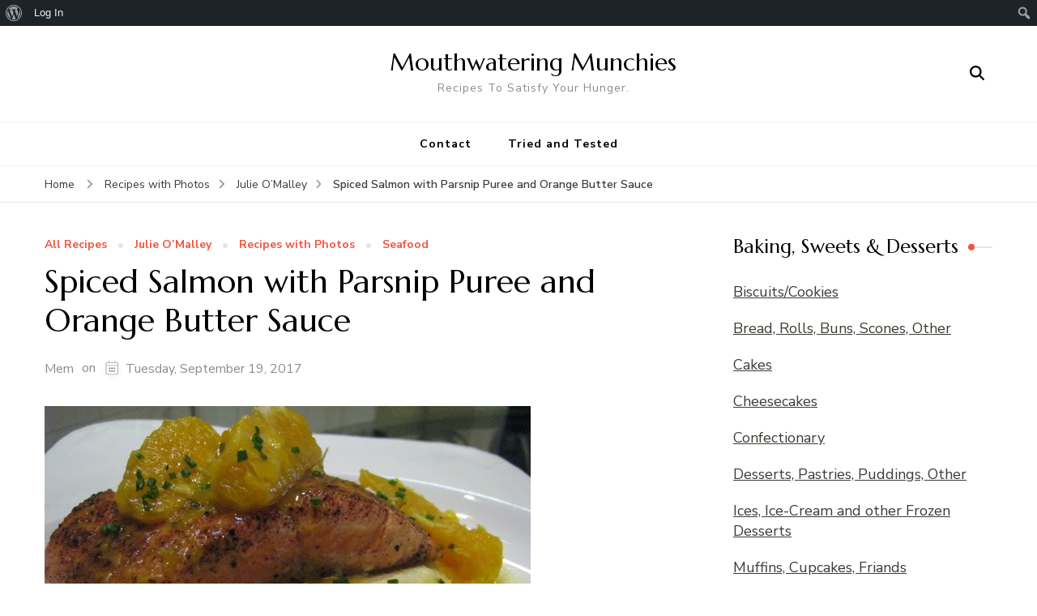

--- FILE ---
content_type: text/html; charset=UTF-8
request_url: https://www.mouthwateringmunchies.com/spiced-salmon-parsnip-puree-orange-butter-sauce/
body_size: 15258
content:
    <!DOCTYPE html>
    <html lang="en">
    <head itemscope itemtype="http://schema.org/WebSite">
	    <meta charset="UTF-8">
    <meta name="viewport" content="width=device-width, initial-scale=1">
    <link rel="profile" href="http://gmpg.org/xfn/11">
    <meta name='robots' content='index, follow, max-image-preview:large, max-snippet:-1, max-video-preview:-1' />

	<!-- This site is optimized with the Yoast SEO plugin v26.8 - https://yoast.com/product/yoast-seo-wordpress/ -->
	<title>Spiced Salmon with Parsnip Puree and Orange Butter Sauce | Mouthwatering Munchies</title>
	<meta name="description" content="Spiced Salmon with Parsnip Puree and Orange Butter Sauce" class="yoast-seo-meta-tag" />
	<link rel="canonical" href="https://www.mouthwateringmunchies.com/spiced-salmon-parsnip-puree-orange-butter-sauce/" class="yoast-seo-meta-tag" />
	<meta property="og:locale" content="en_US" class="yoast-seo-meta-tag" />
	<meta property="og:type" content="article" class="yoast-seo-meta-tag" />
	<meta property="og:title" content="Spiced Salmon with Parsnip Puree and Orange Butter Sauce | Mouthwatering Munchies" class="yoast-seo-meta-tag" />
	<meta property="og:description" content="Spiced Salmon with Parsnip Puree and Orange Butter Sauce" class="yoast-seo-meta-tag" />
	<meta property="og:url" content="https://www.mouthwateringmunchies.com/spiced-salmon-parsnip-puree-orange-butter-sauce/" class="yoast-seo-meta-tag" />
	<meta property="og:site_name" content="Mouthwatering Munchies" class="yoast-seo-meta-tag" />
	<meta property="article:published_time" content="2017-09-19T03:26:48+00:00" class="yoast-seo-meta-tag" />
	<meta property="og:image" content="http://www.mouthwateringmunchies.com/wp-content/uploads/2017/09/spicedsalmonwithparsnippureeandorangebuttersauce.jpg" class="yoast-seo-meta-tag" />
	<meta name="author" content="Mem" class="yoast-seo-meta-tag" />
	<meta name="twitter:card" content="summary_large_image" class="yoast-seo-meta-tag" />
	<meta name="twitter:label1" content="Written by" class="yoast-seo-meta-tag" />
	<meta name="twitter:data1" content="Mem" class="yoast-seo-meta-tag" />
	<meta name="twitter:label2" content="Est. reading time" class="yoast-seo-meta-tag" />
	<meta name="twitter:data2" content="1 minute" class="yoast-seo-meta-tag" />
	<script type="application/ld+json" class="yoast-schema-graph">{"@context":"https://schema.org","@graph":[{"@type":"Article","@id":"https://www.mouthwateringmunchies.com/spiced-salmon-parsnip-puree-orange-butter-sauce/#article","isPartOf":{"@id":"https://www.mouthwateringmunchies.com/spiced-salmon-parsnip-puree-orange-butter-sauce/"},"author":{"name":"Mem","@id":"https://www.mouthwateringmunchies.com/#/schema/person/ca4c88e5f5dc7d9dbfdb7ab7610bd61f"},"headline":"Spiced Salmon with Parsnip Puree and Orange Butter Sauce","datePublished":"2017-09-19T03:26:48+00:00","mainEntityOfPage":{"@id":"https://www.mouthwateringmunchies.com/spiced-salmon-parsnip-puree-orange-butter-sauce/"},"wordCount":287,"commentCount":0,"image":{"@id":"https://www.mouthwateringmunchies.com/spiced-salmon-parsnip-puree-orange-butter-sauce/#primaryimage"},"thumbnailUrl":"http://www.mouthwateringmunchies.com/wp-content/uploads/2017/09/spicedsalmonwithparsnippureeandorangebuttersauce.jpg","articleSection":["All Recipes","Julie O’Malley","Recipes with Photos","Seafood"],"inLanguage":"en","potentialAction":[{"@type":"CommentAction","name":"Comment","target":["https://www.mouthwateringmunchies.com/spiced-salmon-parsnip-puree-orange-butter-sauce/#respond"]}]},{"@type":"WebPage","@id":"https://www.mouthwateringmunchies.com/spiced-salmon-parsnip-puree-orange-butter-sauce/","url":"https://www.mouthwateringmunchies.com/spiced-salmon-parsnip-puree-orange-butter-sauce/","name":"Spiced Salmon with Parsnip Puree and Orange Butter Sauce | Mouthwatering Munchies","isPartOf":{"@id":"https://www.mouthwateringmunchies.com/#website"},"primaryImageOfPage":{"@id":"https://www.mouthwateringmunchies.com/spiced-salmon-parsnip-puree-orange-butter-sauce/#primaryimage"},"image":{"@id":"https://www.mouthwateringmunchies.com/spiced-salmon-parsnip-puree-orange-butter-sauce/#primaryimage"},"thumbnailUrl":"http://www.mouthwateringmunchies.com/wp-content/uploads/2017/09/spicedsalmonwithparsnippureeandorangebuttersauce.jpg","datePublished":"2017-09-19T03:26:48+00:00","author":{"@id":"https://www.mouthwateringmunchies.com/#/schema/person/ca4c88e5f5dc7d9dbfdb7ab7610bd61f"},"description":"Spiced Salmon with Parsnip Puree and Orange Butter Sauce","breadcrumb":{"@id":"https://www.mouthwateringmunchies.com/spiced-salmon-parsnip-puree-orange-butter-sauce/#breadcrumb"},"inLanguage":"en","potentialAction":[{"@type":"ReadAction","target":["https://www.mouthwateringmunchies.com/spiced-salmon-parsnip-puree-orange-butter-sauce/"]}]},{"@type":"ImageObject","inLanguage":"en","@id":"https://www.mouthwateringmunchies.com/spiced-salmon-parsnip-puree-orange-butter-sauce/#primaryimage","url":"https://www.mouthwateringmunchies.com/wp-content/uploads/2017/09/spicedsalmonwithparsnippureeandorangebuttersauce.jpg","contentUrl":"https://www.mouthwateringmunchies.com/wp-content/uploads/2017/09/spicedsalmonwithparsnippureeandorangebuttersauce.jpg","width":600,"height":450},{"@type":"BreadcrumbList","@id":"https://www.mouthwateringmunchies.com/spiced-salmon-parsnip-puree-orange-butter-sauce/#breadcrumb","itemListElement":[{"@type":"ListItem","position":1,"name":"Home","item":"https://www.mouthwateringmunchies.com/"},{"@type":"ListItem","position":2,"name":"Spiced Salmon with Parsnip Puree and Orange Butter Sauce"}]},{"@type":"WebSite","@id":"https://www.mouthwateringmunchies.com/#website","url":"https://www.mouthwateringmunchies.com/","name":"Mouthwatering Munchies","description":"Recipes To Satisfy Your Hunger.","potentialAction":[{"@type":"SearchAction","target":{"@type":"EntryPoint","urlTemplate":"https://www.mouthwateringmunchies.com/?s={search_term_string}"},"query-input":{"@type":"PropertyValueSpecification","valueRequired":true,"valueName":"search_term_string"}}],"inLanguage":"en"},{"@type":"Person","@id":"https://www.mouthwateringmunchies.com/#/schema/person/ca4c88e5f5dc7d9dbfdb7ab7610bd61f","name":"Mem","image":{"@type":"ImageObject","inLanguage":"en","@id":"https://www.mouthwateringmunchies.com/#/schema/person/image/","url":"//www.gravatar.com/avatar/3b8abb874ffb595c27d09c323bc8eaa5?s=96&#038;r=pg&#038;d=mm","contentUrl":"//www.gravatar.com/avatar/3b8abb874ffb595c27d09c323bc8eaa5?s=96&#038;r=pg&#038;d=mm","caption":"Mem"},"sameAs":["http://www.mouthwateringmunchies.com"],"url":"https://www.mouthwateringmunchies.com/author/mem/"}]}</script>
	<!-- / Yoast SEO plugin. -->


<link rel='dns-prefetch' href='//fonts.googleapis.com' />
<script type="text/javascript" id="wpp-js" src="https://www.mouthwateringmunchies.com/wp-content/plugins/wordpress-popular-posts/assets/js/wpp.min.js?ver=7.3.6" data-sampling="0" data-sampling-rate="100" data-api-url="https://www.mouthwateringmunchies.com/wp-json/wordpress-popular-posts" data-post-id="7416" data-token="36c8e5a105" data-lang="0" data-debug="0"></script>
		<style>
			.lazyload,
			.lazyloading {
				max-width: 100%;
			}
		</style>
		<style id='wp-img-auto-sizes-contain-inline-css' type='text/css'>
img:is([sizes=auto i],[sizes^="auto," i]){contain-intrinsic-size:3000px 1500px}
/*# sourceURL=wp-img-auto-sizes-contain-inline-css */
</style>
<link rel='stylesheet' id='dashicons-css' href='https://www.mouthwateringmunchies.com/wp-includes/css/dashicons.min.css' type='text/css' media='all' />
<link rel='stylesheet' id='admin-bar-css' href='https://www.mouthwateringmunchies.com/wp-includes/css/admin-bar.min.css' type='text/css' media='all' />
<style id='admin-bar-inline-css' type='text/css'>

		@media screen { html { margin-top: 32px !important; } }
		@media screen and ( max-width: 782px ) { html { margin-top: 46px !important; } }
	
@media print { #wpadminbar { display:none; } }
/*# sourceURL=admin-bar-inline-css */
</style>
<style id='wp-block-library-inline-css' type='text/css'>
:root{--wp-block-synced-color:#7a00df;--wp-block-synced-color--rgb:122,0,223;--wp-bound-block-color:var(--wp-block-synced-color);--wp-editor-canvas-background:#ddd;--wp-admin-theme-color:#007cba;--wp-admin-theme-color--rgb:0,124,186;--wp-admin-theme-color-darker-10:#006ba1;--wp-admin-theme-color-darker-10--rgb:0,107,160.5;--wp-admin-theme-color-darker-20:#005a87;--wp-admin-theme-color-darker-20--rgb:0,90,135;--wp-admin-border-width-focus:2px}@media (min-resolution:192dpi){:root{--wp-admin-border-width-focus:1.5px}}.wp-element-button{cursor:pointer}:root .has-very-light-gray-background-color{background-color:#eee}:root .has-very-dark-gray-background-color{background-color:#313131}:root .has-very-light-gray-color{color:#eee}:root .has-very-dark-gray-color{color:#313131}:root .has-vivid-green-cyan-to-vivid-cyan-blue-gradient-background{background:linear-gradient(135deg,#00d084,#0693e3)}:root .has-purple-crush-gradient-background{background:linear-gradient(135deg,#34e2e4,#4721fb 50%,#ab1dfe)}:root .has-hazy-dawn-gradient-background{background:linear-gradient(135deg,#faaca8,#dad0ec)}:root .has-subdued-olive-gradient-background{background:linear-gradient(135deg,#fafae1,#67a671)}:root .has-atomic-cream-gradient-background{background:linear-gradient(135deg,#fdd79a,#004a59)}:root .has-nightshade-gradient-background{background:linear-gradient(135deg,#330968,#31cdcf)}:root .has-midnight-gradient-background{background:linear-gradient(135deg,#020381,#2874fc)}:root{--wp--preset--font-size--normal:16px;--wp--preset--font-size--huge:42px}.has-regular-font-size{font-size:1em}.has-larger-font-size{font-size:2.625em}.has-normal-font-size{font-size:var(--wp--preset--font-size--normal)}.has-huge-font-size{font-size:var(--wp--preset--font-size--huge)}.has-text-align-center{text-align:center}.has-text-align-left{text-align:left}.has-text-align-right{text-align:right}.has-fit-text{white-space:nowrap!important}#end-resizable-editor-section{display:none}.aligncenter{clear:both}.items-justified-left{justify-content:flex-start}.items-justified-center{justify-content:center}.items-justified-right{justify-content:flex-end}.items-justified-space-between{justify-content:space-between}.screen-reader-text{border:0;clip-path:inset(50%);height:1px;margin:-1px;overflow:hidden;padding:0;position:absolute;width:1px;word-wrap:normal!important}.screen-reader-text:focus{background-color:#ddd;clip-path:none;color:#444;display:block;font-size:1em;height:auto;left:5px;line-height:normal;padding:15px 23px 14px;text-decoration:none;top:5px;width:auto;z-index:100000}html :where(.has-border-color){border-style:solid}html :where([style*=border-top-color]){border-top-style:solid}html :where([style*=border-right-color]){border-right-style:solid}html :where([style*=border-bottom-color]){border-bottom-style:solid}html :where([style*=border-left-color]){border-left-style:solid}html :where([style*=border-width]){border-style:solid}html :where([style*=border-top-width]){border-top-style:solid}html :where([style*=border-right-width]){border-right-style:solid}html :where([style*=border-bottom-width]){border-bottom-style:solid}html :where([style*=border-left-width]){border-left-style:solid}html :where(img[class*=wp-image-]){height:auto;max-width:100%}:where(figure){margin:0 0 1em}html :where(.is-position-sticky){--wp-admin--admin-bar--position-offset:var(--wp-admin--admin-bar--height,0px)}@media screen and (max-width:600px){html :where(.is-position-sticky){--wp-admin--admin-bar--position-offset:0px}}

/*# sourceURL=wp-block-library-inline-css */
</style><style id='global-styles-inline-css' type='text/css'>
:root{--wp--preset--aspect-ratio--square: 1;--wp--preset--aspect-ratio--4-3: 4/3;--wp--preset--aspect-ratio--3-4: 3/4;--wp--preset--aspect-ratio--3-2: 3/2;--wp--preset--aspect-ratio--2-3: 2/3;--wp--preset--aspect-ratio--16-9: 16/9;--wp--preset--aspect-ratio--9-16: 9/16;--wp--preset--color--black: #000000;--wp--preset--color--cyan-bluish-gray: #abb8c3;--wp--preset--color--white: #ffffff;--wp--preset--color--pale-pink: #f78da7;--wp--preset--color--vivid-red: #cf2e2e;--wp--preset--color--luminous-vivid-orange: #ff6900;--wp--preset--color--luminous-vivid-amber: #fcb900;--wp--preset--color--light-green-cyan: #7bdcb5;--wp--preset--color--vivid-green-cyan: #00d084;--wp--preset--color--pale-cyan-blue: #8ed1fc;--wp--preset--color--vivid-cyan-blue: #0693e3;--wp--preset--color--vivid-purple: #9b51e0;--wp--preset--gradient--vivid-cyan-blue-to-vivid-purple: linear-gradient(135deg,rgb(6,147,227) 0%,rgb(155,81,224) 100%);--wp--preset--gradient--light-green-cyan-to-vivid-green-cyan: linear-gradient(135deg,rgb(122,220,180) 0%,rgb(0,208,130) 100%);--wp--preset--gradient--luminous-vivid-amber-to-luminous-vivid-orange: linear-gradient(135deg,rgb(252,185,0) 0%,rgb(255,105,0) 100%);--wp--preset--gradient--luminous-vivid-orange-to-vivid-red: linear-gradient(135deg,rgb(255,105,0) 0%,rgb(207,46,46) 100%);--wp--preset--gradient--very-light-gray-to-cyan-bluish-gray: linear-gradient(135deg,rgb(238,238,238) 0%,rgb(169,184,195) 100%);--wp--preset--gradient--cool-to-warm-spectrum: linear-gradient(135deg,rgb(74,234,220) 0%,rgb(151,120,209) 20%,rgb(207,42,186) 40%,rgb(238,44,130) 60%,rgb(251,105,98) 80%,rgb(254,248,76) 100%);--wp--preset--gradient--blush-light-purple: linear-gradient(135deg,rgb(255,206,236) 0%,rgb(152,150,240) 100%);--wp--preset--gradient--blush-bordeaux: linear-gradient(135deg,rgb(254,205,165) 0%,rgb(254,45,45) 50%,rgb(107,0,62) 100%);--wp--preset--gradient--luminous-dusk: linear-gradient(135deg,rgb(255,203,112) 0%,rgb(199,81,192) 50%,rgb(65,88,208) 100%);--wp--preset--gradient--pale-ocean: linear-gradient(135deg,rgb(255,245,203) 0%,rgb(182,227,212) 50%,rgb(51,167,181) 100%);--wp--preset--gradient--electric-grass: linear-gradient(135deg,rgb(202,248,128) 0%,rgb(113,206,126) 100%);--wp--preset--gradient--midnight: linear-gradient(135deg,rgb(2,3,129) 0%,rgb(40,116,252) 100%);--wp--preset--font-size--small: 13px;--wp--preset--font-size--medium: 20px;--wp--preset--font-size--large: 36px;--wp--preset--font-size--x-large: 42px;--wp--preset--spacing--20: 0.44rem;--wp--preset--spacing--30: 0.67rem;--wp--preset--spacing--40: 1rem;--wp--preset--spacing--50: 1.5rem;--wp--preset--spacing--60: 2.25rem;--wp--preset--spacing--70: 3.38rem;--wp--preset--spacing--80: 5.06rem;--wp--preset--shadow--natural: 6px 6px 9px rgba(0, 0, 0, 0.2);--wp--preset--shadow--deep: 12px 12px 50px rgba(0, 0, 0, 0.4);--wp--preset--shadow--sharp: 6px 6px 0px rgba(0, 0, 0, 0.2);--wp--preset--shadow--outlined: 6px 6px 0px -3px rgb(255, 255, 255), 6px 6px rgb(0, 0, 0);--wp--preset--shadow--crisp: 6px 6px 0px rgb(0, 0, 0);}:where(.is-layout-flex){gap: 0.5em;}:where(.is-layout-grid){gap: 0.5em;}body .is-layout-flex{display: flex;}.is-layout-flex{flex-wrap: wrap;align-items: center;}.is-layout-flex > :is(*, div){margin: 0;}body .is-layout-grid{display: grid;}.is-layout-grid > :is(*, div){margin: 0;}:where(.wp-block-columns.is-layout-flex){gap: 2em;}:where(.wp-block-columns.is-layout-grid){gap: 2em;}:where(.wp-block-post-template.is-layout-flex){gap: 1.25em;}:where(.wp-block-post-template.is-layout-grid){gap: 1.25em;}.has-black-color{color: var(--wp--preset--color--black) !important;}.has-cyan-bluish-gray-color{color: var(--wp--preset--color--cyan-bluish-gray) !important;}.has-white-color{color: var(--wp--preset--color--white) !important;}.has-pale-pink-color{color: var(--wp--preset--color--pale-pink) !important;}.has-vivid-red-color{color: var(--wp--preset--color--vivid-red) !important;}.has-luminous-vivid-orange-color{color: var(--wp--preset--color--luminous-vivid-orange) !important;}.has-luminous-vivid-amber-color{color: var(--wp--preset--color--luminous-vivid-amber) !important;}.has-light-green-cyan-color{color: var(--wp--preset--color--light-green-cyan) !important;}.has-vivid-green-cyan-color{color: var(--wp--preset--color--vivid-green-cyan) !important;}.has-pale-cyan-blue-color{color: var(--wp--preset--color--pale-cyan-blue) !important;}.has-vivid-cyan-blue-color{color: var(--wp--preset--color--vivid-cyan-blue) !important;}.has-vivid-purple-color{color: var(--wp--preset--color--vivid-purple) !important;}.has-black-background-color{background-color: var(--wp--preset--color--black) !important;}.has-cyan-bluish-gray-background-color{background-color: var(--wp--preset--color--cyan-bluish-gray) !important;}.has-white-background-color{background-color: var(--wp--preset--color--white) !important;}.has-pale-pink-background-color{background-color: var(--wp--preset--color--pale-pink) !important;}.has-vivid-red-background-color{background-color: var(--wp--preset--color--vivid-red) !important;}.has-luminous-vivid-orange-background-color{background-color: var(--wp--preset--color--luminous-vivid-orange) !important;}.has-luminous-vivid-amber-background-color{background-color: var(--wp--preset--color--luminous-vivid-amber) !important;}.has-light-green-cyan-background-color{background-color: var(--wp--preset--color--light-green-cyan) !important;}.has-vivid-green-cyan-background-color{background-color: var(--wp--preset--color--vivid-green-cyan) !important;}.has-pale-cyan-blue-background-color{background-color: var(--wp--preset--color--pale-cyan-blue) !important;}.has-vivid-cyan-blue-background-color{background-color: var(--wp--preset--color--vivid-cyan-blue) !important;}.has-vivid-purple-background-color{background-color: var(--wp--preset--color--vivid-purple) !important;}.has-black-border-color{border-color: var(--wp--preset--color--black) !important;}.has-cyan-bluish-gray-border-color{border-color: var(--wp--preset--color--cyan-bluish-gray) !important;}.has-white-border-color{border-color: var(--wp--preset--color--white) !important;}.has-pale-pink-border-color{border-color: var(--wp--preset--color--pale-pink) !important;}.has-vivid-red-border-color{border-color: var(--wp--preset--color--vivid-red) !important;}.has-luminous-vivid-orange-border-color{border-color: var(--wp--preset--color--luminous-vivid-orange) !important;}.has-luminous-vivid-amber-border-color{border-color: var(--wp--preset--color--luminous-vivid-amber) !important;}.has-light-green-cyan-border-color{border-color: var(--wp--preset--color--light-green-cyan) !important;}.has-vivid-green-cyan-border-color{border-color: var(--wp--preset--color--vivid-green-cyan) !important;}.has-pale-cyan-blue-border-color{border-color: var(--wp--preset--color--pale-cyan-blue) !important;}.has-vivid-cyan-blue-border-color{border-color: var(--wp--preset--color--vivid-cyan-blue) !important;}.has-vivid-purple-border-color{border-color: var(--wp--preset--color--vivid-purple) !important;}.has-vivid-cyan-blue-to-vivid-purple-gradient-background{background: var(--wp--preset--gradient--vivid-cyan-blue-to-vivid-purple) !important;}.has-light-green-cyan-to-vivid-green-cyan-gradient-background{background: var(--wp--preset--gradient--light-green-cyan-to-vivid-green-cyan) !important;}.has-luminous-vivid-amber-to-luminous-vivid-orange-gradient-background{background: var(--wp--preset--gradient--luminous-vivid-amber-to-luminous-vivid-orange) !important;}.has-luminous-vivid-orange-to-vivid-red-gradient-background{background: var(--wp--preset--gradient--luminous-vivid-orange-to-vivid-red) !important;}.has-very-light-gray-to-cyan-bluish-gray-gradient-background{background: var(--wp--preset--gradient--very-light-gray-to-cyan-bluish-gray) !important;}.has-cool-to-warm-spectrum-gradient-background{background: var(--wp--preset--gradient--cool-to-warm-spectrum) !important;}.has-blush-light-purple-gradient-background{background: var(--wp--preset--gradient--blush-light-purple) !important;}.has-blush-bordeaux-gradient-background{background: var(--wp--preset--gradient--blush-bordeaux) !important;}.has-luminous-dusk-gradient-background{background: var(--wp--preset--gradient--luminous-dusk) !important;}.has-pale-ocean-gradient-background{background: var(--wp--preset--gradient--pale-ocean) !important;}.has-electric-grass-gradient-background{background: var(--wp--preset--gradient--electric-grass) !important;}.has-midnight-gradient-background{background: var(--wp--preset--gradient--midnight) !important;}.has-small-font-size{font-size: var(--wp--preset--font-size--small) !important;}.has-medium-font-size{font-size: var(--wp--preset--font-size--medium) !important;}.has-large-font-size{font-size: var(--wp--preset--font-size--large) !important;}.has-x-large-font-size{font-size: var(--wp--preset--font-size--x-large) !important;}
/*# sourceURL=global-styles-inline-css */
</style>

<style id='classic-theme-styles-inline-css' type='text/css'>
/*! This file is auto-generated */
.wp-block-button__link{color:#fff;background-color:#32373c;border-radius:9999px;box-shadow:none;text-decoration:none;padding:calc(.667em + 2px) calc(1.333em + 2px);font-size:1.125em}.wp-block-file__button{background:#32373c;color:#fff;text-decoration:none}
/*# sourceURL=/wp-includes/css/classic-themes.min.css */
</style>
<link rel='stylesheet' id='bbp-default-css' href='https://www.mouthwateringmunchies.com/wp-content/plugins/bbpress/templates/default/css/bbpress.min.css' type='text/css' media='all' />
<link rel='stylesheet' id='blossomthemes-email-newsletter-css' href='https://www.mouthwateringmunchies.com/wp-content/plugins/blossomthemes-email-newsletter/public/css/blossomthemes-email-newsletter-public.min.css' type='text/css' media='all' />
<link rel='stylesheet' id='blossomthemes-toolkit-css' href='https://www.mouthwateringmunchies.com/wp-content/plugins/blossomthemes-toolkit/public/css/blossomthemes-toolkit-public.min.css' type='text/css' media='all' />
<link rel='stylesheet' id='bp-admin-bar-css' href='https://www.mouthwateringmunchies.com/wp-content/plugins/buddypress/bp-core/css/admin-bar.min.css' type='text/css' media='all' />
<link rel='stylesheet' id='contact-form-7-css' href='https://www.mouthwateringmunchies.com/wp-content/plugins/contact-form-7/includes/css/styles.css' type='text/css' media='all' />
<link rel='stylesheet' id='email-subscribers-css' href='https://www.mouthwateringmunchies.com/wp-content/plugins/email-subscribers/lite/public/css/email-subscribers-public.css' type='text/css' media='all' />
<link rel='stylesheet' id='fb-widget-frontend-style-css' href='https://www.mouthwateringmunchies.com/wp-content/plugins/facebook-pagelike-widget/assets/css/style.css' type='text/css' media='all' />
<link rel='stylesheet' id='wordpress-popular-posts-css-css' href='https://www.mouthwateringmunchies.com/wp-content/plugins/wordpress-popular-posts/assets/css/wpp.css' type='text/css' media='all' />
<link rel='stylesheet' id='blossom-recipe-google-fonts-css' href='https://fonts.googleapis.com/css?family=Nunito+Sans%3A200%2C300%2Cregular%2C500%2C600%2C700%2C800%2C900%2C200italic%2C300italic%2Citalic%2C500italic%2C600italic%2C700italic%2C800italic%2C900italic%7CMarcellus%3Aregular' type='text/css' media='all' />
<link rel='stylesheet' id='blossom-recipe-css' href='https://www.mouthwateringmunchies.com/wp-content/themes/blossom-recipe/style.css' type='text/css' media='all' />
<link rel='stylesheet' id='wp-pagenavi-css' href='https://www.mouthwateringmunchies.com/wp-content/plugins/wp-pagenavi/pagenavi-css.css' type='text/css' media='all' />
<script type="text/javascript" id="jquery-core-js-extra">
/* <![CDATA[ */
var bten_ajax_data = {"ajaxurl":"https://www.mouthwateringmunchies.com/wp-admin/admin-ajax.php"};
//# sourceURL=jquery-core-js-extra
/* ]]> */
</script>
<script type="text/javascript" id="nb-jquery" src="https://www.mouthwateringmunchies.com/wp-includes/js/jquery/jquery.min.js" id="jquery-core-js"></script>
<script type="text/javascript" src="https://www.mouthwateringmunchies.com/wp-includes/js/jquery/jquery-migrate.min.js" id="jquery-migrate-js"></script>
<link rel="https://api.w.org/" href="https://www.mouthwateringmunchies.com/wp-json/" /><link rel="alternate" title="JSON" type="application/json" href="https://www.mouthwateringmunchies.com/wp-json/wp/v2/posts/7416" /><link rel='shortlink' href='https://www.mouthwateringmunchies.com/?p=7416' />

	<script type="text/javascript">var ajaxurl = 'https://www.mouthwateringmunchies.com/wp-admin/admin-ajax.php';</script>

            <style id="wpp-loading-animation-styles">@-webkit-keyframes bgslide{from{background-position-x:0}to{background-position-x:-200%}}@keyframes bgslide{from{background-position-x:0}to{background-position-x:-200%}}.wpp-widget-block-placeholder,.wpp-shortcode-placeholder{margin:0 auto;width:60px;height:3px;background:#dd3737;background:linear-gradient(90deg,#dd3737 0%,#571313 10%,#dd3737 100%);background-size:200% auto;border-radius:3px;-webkit-animation:bgslide 1s infinite linear;animation:bgslide 1s infinite linear}</style>
            		<script>
			document.documentElement.className = document.documentElement.className.replace('no-js', 'js');
		</script>
				<style>
			.no-js img.lazyload {
				display: none;
			}

			figure.wp-block-image img.lazyloading {
				min-width: 150px;
			}

			.lazyload,
			.lazyloading {
				--smush-placeholder-width: 100px;
				--smush-placeholder-aspect-ratio: 1/1;
				width: var(--smush-image-width, var(--smush-placeholder-width)) !important;
				aspect-ratio: var(--smush-image-aspect-ratio, var(--smush-placeholder-aspect-ratio)) !important;
			}

						.lazyload, .lazyloading {
				opacity: 0;
			}

			.lazyloaded {
				opacity: 1;
				transition: opacity 400ms;
				transition-delay: 0ms;
			}

					</style>
		<style type="text/css">.recentcomments a{display:inline !important;padding:0 !important;margin:0 !important;}</style><style type='text/css' media='all'>     
    .content-newsletter .blossomthemes-email-newsletter-wrapper.bg-img:after,
    .widget_blossomthemes_email_newsletter_widget .blossomthemes-email-newsletter-wrapper:after{
        background: rgba(241, 86, 65, 0.8);    }
    
   /*Typography*/

    :root {
		--primary-color: #f15641;
		--primary-color-rgb: 241, 86, 65;
		--primary-font: Nunito Sans;
        --secondary-font: Marcellus;
         --dr-primary-font: Nunito Sans;          --dr-secondary-font: Marcellus; 	}

    body {
        font-size   : 18px;        
    }
    
    .site-title{
        font-size   : 30px;
        font-family : Marcellus;
        font-weight : 400;
        font-style  : normal;
    }

	.custom-logo-link img{
        width    : 150px;
        max-width: 100%;
    }
           
    
    </style><link rel='stylesheet' id='gdrts-ratings-grid-css' href='https://www.mouthwateringmunchies.com/wp-content/plugins/gd-rating-system/css/rating/grid.min.css' type='text/css' media='all' />
<link rel='stylesheet' id='gdrts-ratings-core-css' href='https://www.mouthwateringmunchies.com/wp-content/plugins/gd-rating-system/css/rating/core.min.css' type='text/css' media='all' />
<link rel='stylesheet' id='gdrts-font-default-css' href='https://www.mouthwateringmunchies.com/wp-content/plugins/gd-rating-system/css/fonts/default-embed.min.css' type='text/css' media='all' />
<link rel='stylesheet' id='gdrts-methods-stars-rating-css' href='https://www.mouthwateringmunchies.com/wp-content/plugins/gd-rating-system/css/methods/stars.min.css' type='text/css' media='all' />
</head>

<body class="nb-3-3-8 nimble-no-local-data-skp__post_post_7416 nimble-no-group-site-tmpl-skp__all_post bp-legacy wp-singular post-template-default single single-post postid-7416 single-format-standard admin-bar no-customize-support wp-theme-blossom-recipe sek-hide-rc-badge underline rightsidebar" itemscope itemtype="http://schema.org/WebPage">

		<div id="wpadminbar" class="nojq nojs">
						<div class="quicklinks" id="wp-toolbar" role="navigation" aria-label="Toolbar">
				<ul role='menu' id='wp-admin-bar-root-default' class="ab-top-menu"><li role='group' id='wp-admin-bar-wp-logo' class="menupop"><div class="ab-item ab-empty-item" tabindex="0" role="menuitem" aria-expanded="false"><span class="ab-icon" aria-hidden="true"></span><span class="screen-reader-text">About WordPress</span></div><div class="ab-sub-wrapper"><ul role='menu' id='wp-admin-bar-wp-logo-external' class="ab-sub-secondary ab-submenu"><li role='group' id='wp-admin-bar-wporg'><a class='ab-item' role="menuitem" href='https://wordpress.org/'>WordPress.org</a></li><li role='group' id='wp-admin-bar-documentation'><a class='ab-item' role="menuitem" href='https://wordpress.org/documentation/'>Documentation</a></li><li role='group' id='wp-admin-bar-learn'><a class='ab-item' role="menuitem" href='https://learn.wordpress.org/'>Learn WordPress</a></li><li role='group' id='wp-admin-bar-support-forums'><a class='ab-item' role="menuitem" href='https://wordpress.org/support/forums/'>Support</a></li><li role='group' id='wp-admin-bar-feedback'><a class='ab-item' role="menuitem" href='https://wordpress.org/support/forum/requests-and-feedback'>Feedback</a></li></ul></div></li><li role='group' id='wp-admin-bar-bp-login'><a class='ab-item' role="menuitem" href='https://www.mouthwateringmunchies.com/wp-login.php?redirect_to=https%3A%2F%2Fwww.mouthwateringmunchies.com%2Fspiced-salmon-parsnip-puree-orange-butter-sauce%2F'>Log In</a></li></ul><ul role='menu' id='wp-admin-bar-top-secondary' class="ab-top-secondary ab-top-menu"><li role='group' id='wp-admin-bar-search' class="admin-bar-search"><div class="ab-item ab-empty-item" tabindex="-1" role="menuitem"><form action="https://www.mouthwateringmunchies.com/" method="get" id="adminbarsearch"><input class="adminbar-input" name="s" id="adminbar-search" type="text" value="" maxlength="150" /><label for="adminbar-search" class="screen-reader-text">Search</label><input type="submit" class="adminbar-button" value="Search" /></form></div></li></ul>			</div>
		</div>

		
<script type="text/javascript" id="bbp-swap-no-js-body-class">
	document.body.className = document.body.className.replace( 'bbp-no-js', 'bbp-js' );
</script>

    <div id="page" class="site"><a aria-label="skip to content" class="skip-link" href="#content">Skip to Content</a>
    
    <header id="masthead" class="site-header header-one" itemscope itemtype="http://schema.org/WPHeader">
        <div class="main-header">
            <div class="container">
                                <div class="search-wrap">    <div class="header-search">
        <button aria-label="search form open" class="search-btn" data-toggle-target=".search-modal" data-toggle-body-class="showing-search-modal" data-set-focus=".search-modal .search-field" aria-expanded="false"><span>Search</span><i class="fas fa-search"></i></button>
            <div class="header-search-form search-modal cover-modal" data-modal-target-string=".search-modal">
        <div class="header-search-inner-wrap">
            <form role="search" method="get" class="search-form" action="https://www.mouthwateringmunchies.com/"><span class="screen-reader-text">Search for:</span><label>Looking for Something?</label><input type="search" class="search-field" placeholder="Enter Keywords..." value="" name="s" /></label><input type="submit" id="submit-field" class="search-submit" value="Search" /></form> 
            <button aria-label="search form close" class="close" data-toggle-target=".search-modal" data-toggle-body-class="showing-search-modal" data-set-focus=".search-modal .search-field" aria-expanded="false"></button>
        </div>
    </div>
        </div>
    </div>                        <div class="site-branding" itemscope itemtype="http://schema.org/Organization">
    		<div class="site-title-wrap">                    <p class="site-title" itemprop="name"><a href="https://www.mouthwateringmunchies.com/" rel="home" itemprop="url">Mouthwatering Munchies</a></p>
                                    <p class="site-description" itemprop="description">Recipes To Satisfy Your Hunger.</p>
                </div>    	</div>    
                </div>
        </div><!-- .main-header -->
        <div class="nav-wrap">
            <div class="container">
                	<nav id="site-navigation" class="main-navigation" itemscope itemtype="http://schema.org/SiteNavigationElement">
		<button class="toggle-button" data-toggle-target=".main-menu-modal" data-toggle-body-class="showing-main-menu-modal" aria-expanded="false" data-set-focus=".close-main-nav-toggle">
            <span class="toggle-bar"></span>
            <span class="toggle-bar"></span>
            <span class="toggle-bar"></span>
        </button>
        <div class="primary-menu-list main-menu-modal cover-modal" data-modal-target-string=".main-menu-modal">
            <button class="close close-main-nav-toggle" data-toggle-target=".main-menu-modal" data-toggle-body-class="showing-main-menu-modal" aria-expanded="false" data-set-focus=".main-menu-modal"></button>
            <div class="mobile-menu" aria-label="Mobile">
                <div class="menu-menu-1-container"><ul id="primary-menu" class="nav-menu main-menu-modal"><li id="menu-item-6926" class="menu-item menu-item-type-post_type menu-item-object-page menu-item-6926"><a href="https://www.mouthwateringmunchies.com/contact-mem/">Contact</a></li>
<li id="menu-item-7143" class="menu-item menu-item-type-taxonomy menu-item-object-category menu-item-7143"><a href="https://www.mouthwateringmunchies.com/category/tried-and-tested/">Tried and Tested</a></li>
</ul></div>            </div>
        </div>
	</nav><!-- #site-navigation -->
                </div>
        </div>
    </header>
<div class="breadcrumb-wrapper"><div class="container" >
                <div id="crumbs" itemscope itemtype="http://schema.org/BreadcrumbList"> 
                    <span itemprop="itemListElement" itemscope itemtype="http://schema.org/ListItem">
                        <a itemprop="item" href="https://www.mouthwateringmunchies.com"><span itemprop="name">Home</span></a>
                        <meta itemprop="position" content="1" />
                        <span class="separator"><i class="fa fa-angle-right"></i></span>
                    </span> <span itemprop="itemListElement" itemscope itemtype="http://schema.org/ListItem"><a itemprop="item" href="https://www.mouthwateringmunchies.com/category/recipes-with-photos/"><span itemprop="name">Recipes with Photos </span></a><meta itemprop="position" content="2" /><span class="separator"><i class="fa fa-angle-right"></i></span></span>  <span itemprop="itemListElement" itemscope itemtype="http://schema.org/ListItem"><a itemprop="item" href="https://www.mouthwateringmunchies.com/category/recipes-with-photos/julie/"><span itemprop="name">Julie O’Malley </span></a><meta itemprop="position" content="3" /><span class="separator"><i class="fa fa-angle-right"></i></span></span> <span class="current" itemprop="itemListElement" itemscope itemtype="http://schema.org/ListItem"><a itemprop="item" href="https://www.mouthwateringmunchies.com/spiced-salmon-parsnip-puree-orange-butter-sauce/"><span itemprop="name">Spiced Salmon with Parsnip Puree and Orange Butter Sauce</span></a><meta itemprop="position" content="4" /></span></div></div></div><!-- .breadcrumb-wrapper -->    <div id="content" class="site-content">
                    <section class="page-header">
                <div class="container">
        			                </div>
    		</section>
                <div class="container">
        
	<div id="primary" class="content-area">
	   <main id="main" class="site-main">
            <div class="article-group">
        		<div class="article-wrap">
    <article id="post-7416" class="post-7416 post type-post status-publish format-standard hentry category-recipes category-julie category-recipes-with-photos category-seafood">
    	    <header class="entry-header">
		<span class="category" itemprop="about"><a href="https://www.mouthwateringmunchies.com/category/recipes/" rel="category tag">All Recipes</a> <a href="https://www.mouthwateringmunchies.com/category/recipes-with-photos/julie/" rel="category tag">Julie O’Malley</a> <a href="https://www.mouthwateringmunchies.com/category/recipes-with-photos/" rel="category tag">Recipes with Photos</a> <a href="https://www.mouthwateringmunchies.com/category/meat/seafood/" rel="category tag">Seafood</a></span><h1 class="entry-title" itemprop="headline">Spiced Salmon with Parsnip Puree and Orange Butter Sauce</h1><div class="entry-meta"><span class="byline" itemprop="author" itemscope itemtype="https://schema.org/Person"><span itemprop="name"><a class="url fn n" href="https://www.mouthwateringmunchies.com/author/mem/" itemprop="url">Mem</a></span></span><span class="posted-on">on  <svg xmlns="http://www.w3.org/2000/svg" xmlns:xlink="http://www.w3.org/1999/xlink" width="33" height="31" viewBox="0 0 33 31"><defs><filter id="Rectangle_1344" x="0" y="0" width="33" height="31" filterUnits="userSpaceOnUse"><feOffset dy="3" input="SourceAlpha"></feOffset><feGaussianBlur stdDeviation="3" result="blur"></feGaussianBlur><feFlood flood-color="#E84E3B" flood-opacity="0.102"></feFlood><feComposite operator="in" in2="blur"></feComposite><feComposite in="SourceGraphic"></feComposite></filter></defs><g id="Group_5559" data-name="Group 5559" transform="translate(-534.481 -811)"><g transform="matrix(1, 0, 0, 1, 534.48, 811)" filter="url(#Rectangle_1344)"><rect id="Rectangle_1344-2" data-name="Rectangle 1344" width="15" height="13" transform="translate(9 6)" fill="#fff"></rect></g><path id="Path_30675" data-name="Path 30675" d="M5.84,23.3a2.279,2.279,0,0,1-2.277-2.277V10.1A2.279,2.279,0,0,1,5.84,7.821H7.206V6.455a.455.455,0,0,1,.911,0V7.821h6.375V6.455a.455.455,0,0,1,.911,0V7.821h1.366A2.28,2.28,0,0,1,19.044,10.1V21.026A2.279,2.279,0,0,1,16.767,23.3ZM4.474,21.026A1.367,1.367,0,0,0,5.84,22.392H16.767a1.368,1.368,0,0,0,1.366-1.366V12.374H4.474ZM5.84,8.732A1.367,1.367,0,0,0,4.474,10.1v1.366h13.66V10.1a1.368,1.368,0,0,0-1.366-1.366Z" transform="translate(539.437 808)" fill="#ABADB4"></path><g id="Group_5542" data-name="Group 5542" transform="translate(547.149 822.506)"><path id="Path_30676" data-name="Path 30676" d="M1036.473-439.908a.828.828,0,0,1,.831.814.832.832,0,0,1-.833.838.831.831,0,0,1-.825-.822A.826.826,0,0,1,1036.473-439.908Z" transform="translate(-1035.646 439.908)" fill="#374757"></path><path id="Path_30677" data-name="Path 30677" d="M1105.926-439.908a.826.826,0,0,1,.831.826.832.832,0,0,1-.821.826.831.831,0,0,1-.836-.823A.827.827,0,0,1,1105.926-439.908Z" transform="translate(-1099.534 439.908)" fill="#374757"></path><path id="Path_30678" data-name="Path 30678" d="M1071.255-439.909a.821.821,0,0,1,.81.844.825.825,0,0,1-.847.809.825.825,0,0,1-.8-.851A.821.821,0,0,1,1071.255-439.909Z" transform="translate(-1067.628 439.909)" fill="#374757"></path><path id="Path_30679" data-name="Path 30679" d="M1036.473-439.908a.828.828,0,0,1,.831.814.832.832,0,0,1-.833.838.831.831,0,0,1-.825-.822A.826.826,0,0,1,1036.473-439.908Z" transform="translate(-1035.646 443.397)" fill="#374757"></path><path id="Path_30680" data-name="Path 30680" d="M1105.926-439.908a.826.826,0,0,1,.831.826.832.832,0,0,1-.821.826.831.831,0,0,1-.836-.823A.827.827,0,0,1,1105.926-439.908Z" transform="translate(-1099.534 443.397)" fill="#374757"></path><path id="Path_30681" data-name="Path 30681" d="M1071.255-439.909a.821.821,0,0,1,.81.844.825.825,0,0,1-.847.809.825.825,0,0,1-.8-.851A.821.821,0,0,1,1071.255-439.909Z" transform="translate(-1067.628 443.397)" fill="#374757"></path></g></g></svg><a href="https://www.mouthwateringmunchies.com/spiced-salmon-parsnip-puree-orange-butter-sauce/" rel="bookmark"><time class="entry-date published updated" datetime="2017-09-19T14:26:48+11:00" itemprop="datePublished">Tuesday, September 19, 2017</time><time class="updated" datetime="2017-09-19T14:26:48+11:00" itemprop="dateModified">Tuesday, September 19, 2017</time></a></span></div>	</header>         
        <div class="entry-content" itemprop="text">
		<p><img fetchpriority="high" decoding="async" class="alignnone size-full wp-image-7417" src="http://www.mouthwateringmunchies.com/wp-content/uploads/2017/09/spicedsalmonwithparsnippureeandorangebuttersauce.jpg" alt="" width="600" height="450" srcset="https://www.mouthwateringmunchies.com/wp-content/uploads/2017/09/spicedsalmonwithparsnippureeandorangebuttersauce.jpg 600w, https://www.mouthwateringmunchies.com/wp-content/uploads/2017/09/spicedsalmonwithparsnippureeandorangebuttersauce-300x225.jpg 300w" sizes="(max-width: 600px) 100vw, 600px" /><br />
<em>Photo by Julie O’Malley</em></p>
<p><strong>Spiced Salmon with Parsnip Puree and Orange Butter Sauce</strong></p>
<p>500ml (2 cups) orange juice<br />
6 medium (800g) parsnips<br />
90g butter<br />
1 tablespoon grated orange rind<br />
4 tablespoons cream<br />
2 teaspoons sumac<br />
1 tablespoon plain flour<br />
6 (about 125g each) salmon fillets<br />
1 tablespoon light olive oil<br />
125 ml (1/2 cup) white wine<br />
3 oranges, segmented<br />
2 tablespoons chopped fresh chives</p>
<ol>
<li>Preheat oven to 160°C.</li>
<li>Place the orange juice in a saucepan over high heat and boil for 5-6 minutes or until it has reduced to about 100ml. Set aside.</li>
<li>Cook the parsnips in a large saucepan of boiling salted water until soft, drain and cool slightly. Transfer to the bowl of a food processor and add salt, pepper, 75g butter, orange rind and cream, and whiz until you have a smooth puree. Set aside in a warm place while you cook the salmon.</li>
<li>Combine sumac and flour on a piece of non-stick baking paper and season generously with salt and pepper. Dip skinless side of salmon fillets into the spice mixture to coat.</li>
<li>Heat remaining butter and oil in a non-stick frying pan over medium-high heat. Add the salmon, seasoned-side down and cook for 1 minute. Turn and cook for another minute. Transfer to a baking tray and place in oven for 5-6 minutes.</li>
<li>Add the wine to the orange juice and cook over high heat for about 5 minutes until reduced by half. Add the orange segments to just heat through. Stir in the chives. Place a generous serve of parsnip puree on each plate, top with a piece of salmon and drizzle with the sauce. Garnish with extra chives if desired.</li>
</ol>
<p><a href="http://www.taste.com.au/recipes/spiced-salmon-parsnip-puree-orange-butter-sauce/678d300f-dbfa-4158-97e9-54314c70cd69" target="_blank" rel="noopener">Spiced Salmon with Parsnip Puree and Orange Butter Sauce</a> recipe from <a href="http://www.taste.com.au" target="_blank" rel="noopener">Taste.com.au</a></p><div class="gdrts-rating-block gdrts-align-none gdrts-method-stars-rating gdrts-block-stars-rating-item-663 gdrts-rating-allowed gdrts-rating-open  gdrts-item-entity-posts gdrts-item-name-post gdrts-item-id-7416 gdrts-item-itemid-663"><div class="gdrts-inner-wrapper"><div class="gdrts-rating-element gdrts-stars-rating gdrts-block-stars gdrts-state-active gdrts-font-star gdrts-stars-length-5 gdrts-with-fonticon gdrts-fonticon-font" style="height: 30px;"><div class="gdrts-sr-only"><label class="gdrts-sr-label">Rate this item:<select class="gdrts-sr-rating"><option value="1.00">1.00</option><option value="2.00">2.00</option><option value="3.00">3.00</option><option value="4.00">4.00</option><option value="5.00">5.00</option></select></label><button class="gdrts-sr-button">Submit Rating</button></div><input type="hidden" value="0" name="" /><span aria-hidden="true" class="gdrts-stars-empty" style="color: #dddddd; font-size: 30px; line-height: 30px;"><span class="gdrts-stars-active" style="color: #dd0000; width: 0%"></span><span class="gdrts-stars-current" style="color: #ffff00; width: 0%"></span></span></div><div class="gdrts-rating-text">
				No votes yet.            </div><div class="gdrts-rating-please-wait"><i aria-hidden="true" class="rtsicon-spinner rtsicon-spin rtsicon-va rtsicon-fw"></i>Please wait...</div><script class="gdrts-rating-data" type="application/json">{"item":{"entity":"posts","name":"post","id":7416,"item_id":663,"nonce":"524d18160e"},"render":{"args":{"echo":false,"entity":"posts","name":"post","item_id":null,"id":7416,"method":"stars-rating","series":null,"disable_dynamic_load":false},"method":{"disable_rating":false,"allow_super_admin":true,"allow_user_roles":true,"allow_visitor":true,"allow_author":false,"votes_count_compact_show":true,"votes_count_compact_decimals":1,"cta":"","template":"default","alignment":"none","responsive":true,"distribution":"normalized","rating":"average","style_type":"font","style_name":"star","style_size":30,"font_color_empty":"#dddddd","font_color_current":"#ffff00","font_color_active":"#dd0000","style_class":"","labels":["Poor","Bad","Good","Great","Excellent"]}},"stars":{"max":5,"resolution":100,"responsive":true,"current":0,"char":"&#61715;","name":"star","size":30,"type":"font"},"labels":["Poor","Bad","Good","Great","Excellent"]}</script><span itemscope itemtype="http://schema.org/Article"><meta itemprop="name" content="Spiced Salmon with Parsnip Puree and Orange Butter Sauce" /><meta itemprop="url" content="https://www.mouthwateringmunchies.com/spiced-salmon-parsnip-puree-orange-butter-sauce/" /><span itemscope itemtype="http://schema.org/Person" itemprop="author"><meta itemprop="name" content="Mem" /><meta itemprop="url" content="https://www.mouthwateringmunchies.com/author/mem/" /></span><span itemscope itemtype="http://schema.org/Organization" itemprop="publisher"><meta itemprop="name" content="Mouthwatering Munchies" /><meta itemprop="url" content="https://www.mouthwateringmunchies.com" /></span><meta itemscope itemType="https://schema.org/WebPage" itemprop="mainEntityOfPage" itemId="https://www.mouthwateringmunchies.com/spiced-salmon-parsnip-puree-orange-butter-sauce/"/><meta itemprop="datePublished" content="2017-09-19T14:26:48+11:00" /><meta itemprop="headline" content="Spiced Salmon with Parsnip Puree and Orange Butter Sauce" /></span>
    </div></div>	</div><!-- .entry-content -->
    	<footer class="entry-footer">
			</footer><!-- .entry-footer -->
	    </article><!-- #post-7416 -->
</div>
            
            <nav class="navigation post-navigation pagination" role="navigation">
    			<h2 class="screen-reader-text">Post Navigation</h2>
    			<div class="nav-links">
    				                    <div class="nav-previous">
                        <a href="https://www.mouthwateringmunchies.com/sweet-blueberry-foccacia/" rel="prev">
                            <span class="meta-nav"><i class="fas fa-chevron-left"></i></span>
                            <figure class="post-img">
                                        <div class="svg-holder">
             <svg class="fallback-svg" viewBox="0 0 150 150" preserveAspectRatio="none">
                    <rect width="150" height="150" style="fill:#f2f2f2;"></rect>
            </svg>
        </div>
                                    </figure>
                            <span class="post-title">Sweet Blueberry Foccacia (Thermomix)</span>
                        </a>
                    </div>
                                                            <div class="nav-next">
                        <a href="https://www.mouthwateringmunchies.com/decadent-chocolate-biscuits-thermomix/" rel="next">
                            <span class="meta-nav"><i class="fas fa-chevron-right"></i></span>
                            <figure class="post-img">
                                        <div class="svg-holder">
             <svg class="fallback-svg" viewBox="0 0 150 150" preserveAspectRatio="none">
                    <rect width="150" height="150" style="fill:#f2f2f2;"></rect>
            </svg>
        </div>
                                    </figure>
                            <span class="post-title">Decadent Chocolate Biscuits (Thermomix)</span>
                        </a>
                    </div>
                        			</div>
    		</nav>        
                
        <div class="related-articles">
    		<h3 class="related-title">You may also like...</h3>            <div class="block-wrap">
    			                <div class="article-block">
    				<figure class="post-thumbnail">
                        <a href="https://www.mouthwateringmunchies.com/ripe-cherry-cheesecake-2/" class="post-thumbnail">
                                    <div class="svg-holder">
             <svg class="fallback-svg" viewBox="0 0 480 702" preserveAspectRatio="none">
                    <rect width="480" height="702" style="fill:#f2f2f2;"></rect>
            </svg>
        </div>
                                </a>
                    </figure>    
    				<header class="entry-header">
    					<h3 class="entry-title"><a href="https://www.mouthwateringmunchies.com/ripe-cherry-cheesecake-2/" rel="bookmark">Ripe Cherry Cheesecake</a></h3>                        
    				</header>
    			</div>
                                <div class="article-block">
    				<figure class="post-thumbnail">
                        <a href="https://www.mouthwateringmunchies.com/rhubarb-and-hazelnut-crumb-cake/" class="post-thumbnail">
                                    <div class="svg-holder">
             <svg class="fallback-svg" viewBox="0 0 480 702" preserveAspectRatio="none">
                    <rect width="480" height="702" style="fill:#f2f2f2;"></rect>
            </svg>
        </div>
                                </a>
                    </figure>    
    				<header class="entry-header">
    					<h3 class="entry-title"><a href="https://www.mouthwateringmunchies.com/rhubarb-and-hazelnut-crumb-cake/" rel="bookmark">Rhubarb and Hazelnut Crumb Cake</a></h3>                        
    				</header>
    			</div>
                                <div class="article-block">
    				<figure class="post-thumbnail">
                        <a href="https://www.mouthwateringmunchies.com/blanched-green-vegetables-with-light-vinaigrette/" class="post-thumbnail">
                                    <div class="svg-holder">
             <svg class="fallback-svg" viewBox="0 0 480 702" preserveAspectRatio="none">
                    <rect width="480" height="702" style="fill:#f2f2f2;"></rect>
            </svg>
        </div>
                                </a>
                    </figure>    
    				<header class="entry-header">
    					<h3 class="entry-title"><a href="https://www.mouthwateringmunchies.com/blanched-green-vegetables-with-light-vinaigrette/" rel="bookmark">Blanched Green Vegetables with Light Vinaigrette</a></h3>                        
    				</header>
    			</div>
                                <div class="article-block">
    				<figure class="post-thumbnail">
                        <a href="https://www.mouthwateringmunchies.com/baileys-2/" class="post-thumbnail">
                                    <div class="svg-holder">
             <svg class="fallback-svg" viewBox="0 0 480 702" preserveAspectRatio="none">
                    <rect width="480" height="702" style="fill:#f2f2f2;"></rect>
            </svg>
        </div>
                                </a>
                    </figure>    
    				<header class="entry-header">
    					<h3 class="entry-title"><a href="https://www.mouthwateringmunchies.com/baileys-2/" rel="bookmark">Baileys</a></h3>                        
    				</header>
    			</div>
                                <div class="article-block">
    				<figure class="post-thumbnail">
                        <a href="https://www.mouthwateringmunchies.com/chocolate-oat-bars/" class="post-thumbnail">
                                    <div class="svg-holder">
             <svg class="fallback-svg" viewBox="0 0 480 702" preserveAspectRatio="none">
                    <rect width="480" height="702" style="fill:#f2f2f2;"></rect>
            </svg>
        </div>
                                </a>
                    </figure>    
    				<header class="entry-header">
    					<h3 class="entry-title"><a href="https://www.mouthwateringmunchies.com/chocolate-oat-bars/" rel="bookmark">Chocolate Oat Bars</a></h3>                        
    				</header>
    			</div>
                                <div class="article-block">
    				<figure class="post-thumbnail">
                        <a href="https://www.mouthwateringmunchies.com/simple-chicken-risotto-age-6-months/" class="post-thumbnail">
                                    <div class="svg-holder">
             <svg class="fallback-svg" viewBox="0 0 480 702" preserveAspectRatio="none">
                    <rect width="480" height="702" style="fill:#f2f2f2;"></rect>
            </svg>
        </div>
                                </a>
                    </figure>    
    				<header class="entry-header">
    					<h3 class="entry-title"><a href="https://www.mouthwateringmunchies.com/simple-chicken-risotto-age-6-months/" rel="bookmark">Simple Chicken Risotto (Age: 6 months +)</a></h3>                        
    				</header>
    			</div>
                            </div>                
    	</div>
        
<div id="comments" class="comments-area">

		<div id="respond" class="comment-respond">
		<h3 id="reply-title" class="comment-reply-title">Leave a Reply</h3><p class="must-log-in">You must be <a href="https://www.mouthwateringmunchies.com/wp-login.php?redirect_to=https%3A%2F%2Fwww.mouthwateringmunchies.com%2Fspiced-salmon-parsnip-puree-orange-butter-sauce%2F">logged in</a> to post a comment.</p>	</div><!-- #respond -->
	<p class="akismet_comment_form_privacy_notice">This site uses Akismet to reduce spam. <a href="https://akismet.com/privacy/" target="_blank" rel="nofollow noopener">Learn how your comment data is processed.</a></p>
</div><!-- #comments -->
            </div>
		</main><!-- #main -->
	</div><!-- #primary -->


<aside id="secondary" class="widget-area" role="complementary" itemscope itemtype="http://schema.org/WPSideBar">
	<section id="text-11" class="widget widget_text"><h2 class="widget-title" itemprop="name">Baking, Sweets &#038; Desserts</h2>			<div class="textwidget"><ul>
<li><a href="http://www.mouthwateringmunchies.com/?cat=36">Biscuits/Cookies</a></li>
<li><a href="http://www.mouthwateringmunchies.com/?cat=35">Bread, Rolls, Buns, Scones, Other</a></li>
<li><a href="http://www.mouthwateringmunchies.com/?cat=72">Cakes</a></li>
<li><a href="http://www.mouthwateringmunchies.com/?cat=47">Cheesecakes</a></li>
<li><a href="http://www.mouthwateringmunchies.com/?cat=17">Confectionary</a></li>
<li><a href="http://www.mouthwateringmunchies.com/?cat=15">Desserts, Pastries, Puddings, Other</a></li>
<li><a href="http://www.mouthwateringmunchies.com/?cat=73">Ices, Ice-Cream and other Frozen Desserts</a></li>
<li><a href="http://www.mouthwateringmunchies.com/?cat=34">Muffins, Cupcakes, Friands</a></li>
<li><a href="http://www.mouthwateringmunchies.com/?cat=44">Pancakes, Pikelets, Crepes, Waffles</a></li>
<li><a href="http://www.mouthwateringmunchies.com/?cat=78">Pizza (savoury)</a></li>
<li><a href="http://www.mouthwateringmunchies.com/?cat=108">Pizza (sweet)</a></li>
<li><a href="http://www.mouthwateringmunchies.com/?cat=19">Savoury Pastries</a></li>
<li><a href="http://www.mouthwateringmunchies.com/?cat=113">Savoury Slices</a></li>
<li><a href="http://www.mouthwateringmunchies.com/?cat=71">Slices</a></li>
<li><a href="http://www.mouthwateringmunchies.com/?cat=110">Sweet Pies and Tarts</a></li>
</ul>
</div>
		</section><section id="text-12" class="widget widget_text"><h2 class="widget-title" itemprop="name">Beverages</h2>			<div class="textwidget"><ul>
<li><a href="http://www.mouthwateringmunchies.com/?cat=79">Alcoholic</a></li>
<li><a href="http://www.mouthwateringmunchies.com/?cat=37">Non-Alcoholic</a></li>
</ul>
</div>
		</section><section id="text-13" class="widget widget_text"><h2 class="widget-title" itemprop="name">Condiments</h2>			<div class="textwidget"><li><a href="http://www.mouthwateringmunchies.com/?cat=98">Dips, Fondue, Pate</a></li>
<li><a href="http://www.mouthwateringmunchies.com/?cat=95">Icings, Frostings, Toppings, Fillings</a></li>
<li><a href="http://www.mouthwateringmunchies.com/?cat=96">Sauces, Dressings, Oils</a></li>
<li><a href="http://www.mouthwateringmunchies.com/?cat=97">Spreads, Relish, Chutney, Preserves</a></li>
<li><a href="http://www.mouthwateringmunchies.com/?cat=99">Stuffing, Rubs, Marinades, Glazes, Batter, Crumbs</a></li></div>
		</section><section id="text-15" class="widget widget_text"><h2 class="widget-title" itemprop="name">Diet and Nutrition</h2>			<div class="textwidget"><li><a href="http://www.mouthwateringmunchies.com/?cat=11">Dairy-Free</a></li>
<li><a href="http://www.mouthwateringmunchies.com/?cat=7">Diabetic</a></li>
<li><a href="http://www.mouthwateringmunchies.com/?cat=10">Egg-Free</a></li>
<li><a href="http://www.mouthwateringmunchies.com/?cat=9">Gluten-Free</a</a></li>
<li><a href="http://www.mouthwateringmunchies.com/?cat=4">Low GI</a></li>
<li><a href="http://www.mouthwateringmunchies.com/?cat=8">Peanut-Free</a></li>
<li><a href="http://www.mouthwateringmunchies.com/?cat=74">Tony Ferguson</a></li>
<li><a href="http://www.mouthwateringmunchies.com/?cat=12">Vegetarian</a></li>
<li><a href="http://www.mouthwateringmunchies.com/?cat=76">Weight Watchers</a></li>
</div>
		</section><section id="text-16" class="widget widget_text"><h2 class="widget-title" itemprop="name">Gifts</h2>			<div class="textwidget"><li><a href="http://www.mouthwateringmunchies.com/?cat=118">Drinks</a></li>
<li><a href="http://www.mouthwateringmunchies.com/?cat=106">In a Jar</a></li>
</div>
		</section><section id="text-17" class="widget widget_text"><h2 class="widget-title" itemprop="name">Holidays</h2>			<div class="textwidget"><li><a href="http://www.mouthwateringmunchies.com/?cat=89">Holidays</a></li>
<li><a href="http://www.mouthwateringmunchies.com/?cat=105">Anzac Day</a></li>
<li><a href="http://www.mouthwateringmunchies.com/?cat=124">Australia Day</a></li>
<li><a href="http://www.mouthwateringmunchies.com/?cat=62">Christmas</a></li>
<li><a href="http://www.mouthwateringmunchies.com/?cat=64">Easter</a></li>
<li><a href="http://www.mouthwateringmunchies.com/?cat=109">Pink Ribbon</a></li>
<li><a href="http://www.mouthwateringmunchies.com/?cat=123">Valentines Day</a></li>
</div>
		</section><section id="text-18" class="widget widget_text"><h2 class="widget-title" itemprop="name">Kids</h2>			<div class="textwidget"><li><a href="http://www.mouthwateringmunchies.com/?cat=46">Baby and Toddler</a></li>
<li><a href="http://www.mouthwateringmunchies.com/?cat=45">Cooking with Kids</a></li>
<li><a href="http://www.mouthwateringmunchies.com/?cat=16">Kids Craft</a></li>
<li><a href="http://www.mouthwateringmunchies.com/?cat=112">Kids Lunches</a></li>
</div>
		</section><section id="text-19" class="widget widget_text"><h2 class="widget-title" itemprop="name">Meals, Side Dishes, Savoury Snacks</h2>			<div class="textwidget"><li><a href="http://www.mouthwateringmunchies.com/?cat=33">Casseroles, Stews</a></li>
<li><a href="http://www.mouthwateringmunchies.com/?cat=50">Crockpot, Slow Cooker</a></li>
<li><a href="http://www.mouthwateringmunchies.com/?cat=38">Finger Food, Snacks</a></li>
<li><a href="http://www.mouthwateringmunchies.com/?cat=103">other meals</a></li>
<li><a href="http://www.mouthwateringmunchies.com/?cat=60">Pies/Fillings/Pie Maker</a></li>
<li><a href="http://www.mouthwateringmunchies.com/?cat=21">Rice, Pasta, Noodles, Gnocchi</a></li>
<li><a href="http://www.mouthwateringmunchies.com/?cat=20">Salads</a></li>
<li><a href="http://www.mouthwateringmunchies.com/?cat=48">Sandwiches and Burgers</a></li>
<li><a href="http://www.mouthwateringmunchies.com/?cat=18">Soups, Stocks</a></li>
</div>
		</section><section id="text-20" class="widget widget_text"><h2 class="widget-title" itemprop="name">Meat</h2>			<div class="textwidget"><li><a href="http://www.mouthwateringmunchies.com/?cat=23">Beef/Veal</a></li>
<li><a href="http://www.mouthwateringmunchies.com/?cat=25">Lamb</a></li>
<li><a href="http://www.mouthwateringmunchies.com/?cat=29">Other Meat</a></li>
<li><a href="http://www.mouthwateringmunchies.com/?cat=26">Pork</a></li>
<li><a href="http://www.mouthwateringmunchies.com/?cat=27">Poultry</a></li>
<li><a href="http://www.mouthwateringmunchies.com/?cat=28">Seafood</a></li>
</div>
		</section><section id="text-21" class="widget widget_text"><h2 class="widget-title" itemprop="name">Other</h2>			<div class="textwidget"><li><a href="http://www.mouthwateringmunchies.com/?cat=77">Dairy</a></li>
<li><a href="http://www.mouthwateringmunchies.com/?cat=121">Egg Whites Only</a></li>
<li><a href="http://www.mouthwateringmunchies.com/?cat=122">Egg Yolks Only</a></li>
<li><a href="http://www.mouthwateringmunchies.com/?cat=31">Eggs</a></li>
<li><a href="http://www.mouthwateringmunchies.com/?cat=68">Microwave Cooking</a></li>
<li><a href="http://www.mouthwateringmunchies.com/?cat=125">Thermomix</a></li>
</div>
		</section><section id="text-9" class="widget widget_text"><h2 class="widget-title" itemprop="name">Recipes with Photos by:</h2>			<div class="textwidget"><li><a href="http://www.mouthwateringmunchies.com/?cat=128">Alecia</a></li>
<li><a href="http://www.mouthwateringmunchies.com/?cat=137">barbieclone</a></li>
<li><a href="http://www.mouthwateringmunchies.com/?cat=142">chocone</a></li>
<li><a href="http://www.mouthwateringmunchies.com/?cat=133">Denise C</a></li>
<li><a href="http://www.mouthwateringmunchies.com/?cat=139">EmmCee</a></li>
<li><a href="http://www.mouthwateringmunchies.com/?cat=144">Jean Misko</a></li>
<li><a href="http://www.mouthwateringmunchies.com/?cat=135">Jox</a></li>
<li><a href="http://www.mouthwateringmunchies.com/?cat=130">Julie O’Malley</a></li>
<li><a href="http://www.mouthwateringmunchies.com/?cat=132">Katren</a></li>
<li><a href="http://www.mouthwateringmunchies.com/?cat=138">Kelli</a></li>
<li><a href="http://www.mouthwateringmunchies.com/?cat=141">Kylie Evans</a></li>
<li><a href="http://www.mouthwateringmunchies.com/?cat=150">Maz</a></li>
<li><a href="http://www.mouthwateringmunchies.com/?cat=140">Megan</a></li>
<li><a href="http://www.mouthwateringmunchies.com/?cat=136">Mel</a></li>
<li><a href="http://www.mouthwateringmunchies.com/?cat=131">Mem</a></li>
<li><a href="http://www.mouthwateringmunchies.com/?cat=145">Michelle</a></li>
<li><a href="http://www.mouthwateringmunchies.com/?cat=134">Rebecca Payn</a></li>
<li><a href="http://www.mouthwateringmunchies.com/?cat=129">Rozy</a></li>
<li><a href="http://www.mouthwateringmunchies.com/?cat=143">Sares</a></li>
</div>
		</section><section id="search-5" class="widget widget_search"><form role="search" method="get" class="search-form" action="https://www.mouthwateringmunchies.com/"><span class="screen-reader-text">Search for:</span><label>Looking for Something?</label><input type="search" class="search-field" placeholder="Enter Keywords..." value="" name="s" /></label><input type="submit" id="submit-field" class="search-submit" value="Search" /></form></section><section id="text-11" class="widget widget_text"><h2 class="widget-title" itemprop="name">Baking, Sweets &#038; Desserts</h2>			<div class="textwidget"><ul>
<li><a href="http://www.mouthwateringmunchies.com/?cat=36">Biscuits/Cookies</a></li>
<li><a href="http://www.mouthwateringmunchies.com/?cat=35">Bread, Rolls, Buns, Scones, Other</a></li>
<li><a href="http://www.mouthwateringmunchies.com/?cat=72">Cakes</a></li>
<li><a href="http://www.mouthwateringmunchies.com/?cat=47">Cheesecakes</a></li>
<li><a href="http://www.mouthwateringmunchies.com/?cat=17">Confectionary</a></li>
<li><a href="http://www.mouthwateringmunchies.com/?cat=15">Desserts, Pastries, Puddings, Other</a></li>
<li><a href="http://www.mouthwateringmunchies.com/?cat=73">Ices, Ice-Cream and other Frozen Desserts</a></li>
<li><a href="http://www.mouthwateringmunchies.com/?cat=34">Muffins, Cupcakes, Friands</a></li>
<li><a href="http://www.mouthwateringmunchies.com/?cat=44">Pancakes, Pikelets, Crepes, Waffles</a></li>
<li><a href="http://www.mouthwateringmunchies.com/?cat=78">Pizza (savoury)</a></li>
<li><a href="http://www.mouthwateringmunchies.com/?cat=108">Pizza (sweet)</a></li>
<li><a href="http://www.mouthwateringmunchies.com/?cat=19">Savoury Pastries</a></li>
<li><a href="http://www.mouthwateringmunchies.com/?cat=113">Savoury Slices</a></li>
<li><a href="http://www.mouthwateringmunchies.com/?cat=71">Slices</a></li>
<li><a href="http://www.mouthwateringmunchies.com/?cat=110">Sweet Pies and Tarts</a></li>
</ul>
</div>
		</section><section id="text-12" class="widget widget_text"><h2 class="widget-title" itemprop="name">Beverages</h2>			<div class="textwidget"><ul>
<li><a href="http://www.mouthwateringmunchies.com/?cat=79">Alcoholic</a></li>
<li><a href="http://www.mouthwateringmunchies.com/?cat=37">Non-Alcoholic</a></li>
</ul>
</div>
		</section><section id="text-13" class="widget widget_text"><h2 class="widget-title" itemprop="name">Condiments</h2>			<div class="textwidget"><li><a href="http://www.mouthwateringmunchies.com/?cat=98">Dips, Fondue, Pate</a></li>
<li><a href="http://www.mouthwateringmunchies.com/?cat=95">Icings, Frostings, Toppings, Fillings</a></li>
<li><a href="http://www.mouthwateringmunchies.com/?cat=96">Sauces, Dressings, Oils</a></li>
<li><a href="http://www.mouthwateringmunchies.com/?cat=97">Spreads, Relish, Chutney, Preserves</a></li>
<li><a href="http://www.mouthwateringmunchies.com/?cat=99">Stuffing, Rubs, Marinades, Glazes, Batter, Crumbs</a></li></div>
		</section><section id="text-15" class="widget widget_text"><h2 class="widget-title" itemprop="name">Diet and Nutrition</h2>			<div class="textwidget"><li><a href="http://www.mouthwateringmunchies.com/?cat=11">Dairy-Free</a></li>
<li><a href="http://www.mouthwateringmunchies.com/?cat=7">Diabetic</a></li>
<li><a href="http://www.mouthwateringmunchies.com/?cat=10">Egg-Free</a></li>
<li><a href="http://www.mouthwateringmunchies.com/?cat=9">Gluten-Free</a</a></li>
<li><a href="http://www.mouthwateringmunchies.com/?cat=4">Low GI</a></li>
<li><a href="http://www.mouthwateringmunchies.com/?cat=8">Peanut-Free</a></li>
<li><a href="http://www.mouthwateringmunchies.com/?cat=74">Tony Ferguson</a></li>
<li><a href="http://www.mouthwateringmunchies.com/?cat=12">Vegetarian</a></li>
<li><a href="http://www.mouthwateringmunchies.com/?cat=76">Weight Watchers</a></li>
</div>
		</section><section id="text-16" class="widget widget_text"><h2 class="widget-title" itemprop="name">Gifts</h2>			<div class="textwidget"><li><a href="http://www.mouthwateringmunchies.com/?cat=118">Drinks</a></li>
<li><a href="http://www.mouthwateringmunchies.com/?cat=106">In a Jar</a></li>
</div>
		</section><section id="text-17" class="widget widget_text"><h2 class="widget-title" itemprop="name">Holidays</h2>			<div class="textwidget"><li><a href="http://www.mouthwateringmunchies.com/?cat=89">Holidays</a></li>
<li><a href="http://www.mouthwateringmunchies.com/?cat=105">Anzac Day</a></li>
<li><a href="http://www.mouthwateringmunchies.com/?cat=124">Australia Day</a></li>
<li><a href="http://www.mouthwateringmunchies.com/?cat=62">Christmas</a></li>
<li><a href="http://www.mouthwateringmunchies.com/?cat=64">Easter</a></li>
<li><a href="http://www.mouthwateringmunchies.com/?cat=109">Pink Ribbon</a></li>
<li><a href="http://www.mouthwateringmunchies.com/?cat=123">Valentines Day</a></li>
</div>
		</section><section id="text-18" class="widget widget_text"><h2 class="widget-title" itemprop="name">Kids</h2>			<div class="textwidget"><li><a href="http://www.mouthwateringmunchies.com/?cat=46">Baby and Toddler</a></li>
<li><a href="http://www.mouthwateringmunchies.com/?cat=45">Cooking with Kids</a></li>
<li><a href="http://www.mouthwateringmunchies.com/?cat=16">Kids Craft</a></li>
<li><a href="http://www.mouthwateringmunchies.com/?cat=112">Kids Lunches</a></li>
</div>
		</section><section id="text-19" class="widget widget_text"><h2 class="widget-title" itemprop="name">Meals, Side Dishes, Savoury Snacks</h2>			<div class="textwidget"><li><a href="http://www.mouthwateringmunchies.com/?cat=33">Casseroles, Stews</a></li>
<li><a href="http://www.mouthwateringmunchies.com/?cat=50">Crockpot, Slow Cooker</a></li>
<li><a href="http://www.mouthwateringmunchies.com/?cat=38">Finger Food, Snacks</a></li>
<li><a href="http://www.mouthwateringmunchies.com/?cat=103">other meals</a></li>
<li><a href="http://www.mouthwateringmunchies.com/?cat=60">Pies/Fillings/Pie Maker</a></li>
<li><a href="http://www.mouthwateringmunchies.com/?cat=21">Rice, Pasta, Noodles, Gnocchi</a></li>
<li><a href="http://www.mouthwateringmunchies.com/?cat=20">Salads</a></li>
<li><a href="http://www.mouthwateringmunchies.com/?cat=48">Sandwiches and Burgers</a></li>
<li><a href="http://www.mouthwateringmunchies.com/?cat=18">Soups, Stocks</a></li>
</div>
		</section><section id="text-20" class="widget widget_text"><h2 class="widget-title" itemprop="name">Meat</h2>			<div class="textwidget"><li><a href="http://www.mouthwateringmunchies.com/?cat=23">Beef/Veal</a></li>
<li><a href="http://www.mouthwateringmunchies.com/?cat=25">Lamb</a></li>
<li><a href="http://www.mouthwateringmunchies.com/?cat=29">Other Meat</a></li>
<li><a href="http://www.mouthwateringmunchies.com/?cat=26">Pork</a></li>
<li><a href="http://www.mouthwateringmunchies.com/?cat=27">Poultry</a></li>
<li><a href="http://www.mouthwateringmunchies.com/?cat=28">Seafood</a></li>
</div>
		</section><section id="text-21" class="widget widget_text"><h2 class="widget-title" itemprop="name">Other</h2>			<div class="textwidget"><li><a href="http://www.mouthwateringmunchies.com/?cat=77">Dairy</a></li>
<li><a href="http://www.mouthwateringmunchies.com/?cat=121">Egg Whites Only</a></li>
<li><a href="http://www.mouthwateringmunchies.com/?cat=122">Egg Yolks Only</a></li>
<li><a href="http://www.mouthwateringmunchies.com/?cat=31">Eggs</a></li>
<li><a href="http://www.mouthwateringmunchies.com/?cat=68">Microwave Cooking</a></li>
<li><a href="http://www.mouthwateringmunchies.com/?cat=125">Thermomix</a></li>
</div>
		</section><section id="text-9" class="widget widget_text"><h2 class="widget-title" itemprop="name">Recipes with Photos by:</h2>			<div class="textwidget"><li><a href="http://www.mouthwateringmunchies.com/?cat=128">Alecia</a></li>
<li><a href="http://www.mouthwateringmunchies.com/?cat=137">barbieclone</a></li>
<li><a href="http://www.mouthwateringmunchies.com/?cat=142">chocone</a></li>
<li><a href="http://www.mouthwateringmunchies.com/?cat=133">Denise C</a></li>
<li><a href="http://www.mouthwateringmunchies.com/?cat=139">EmmCee</a></li>
<li><a href="http://www.mouthwateringmunchies.com/?cat=144">Jean Misko</a></li>
<li><a href="http://www.mouthwateringmunchies.com/?cat=135">Jox</a></li>
<li><a href="http://www.mouthwateringmunchies.com/?cat=130">Julie O’Malley</a></li>
<li><a href="http://www.mouthwateringmunchies.com/?cat=132">Katren</a></li>
<li><a href="http://www.mouthwateringmunchies.com/?cat=138">Kelli</a></li>
<li><a href="http://www.mouthwateringmunchies.com/?cat=141">Kylie Evans</a></li>
<li><a href="http://www.mouthwateringmunchies.com/?cat=150">Maz</a></li>
<li><a href="http://www.mouthwateringmunchies.com/?cat=140">Megan</a></li>
<li><a href="http://www.mouthwateringmunchies.com/?cat=136">Mel</a></li>
<li><a href="http://www.mouthwateringmunchies.com/?cat=131">Mem</a></li>
<li><a href="http://www.mouthwateringmunchies.com/?cat=145">Michelle</a></li>
<li><a href="http://www.mouthwateringmunchies.com/?cat=134">Rebecca Payn</a></li>
<li><a href="http://www.mouthwateringmunchies.com/?cat=129">Rozy</a></li>
<li><a href="http://www.mouthwateringmunchies.com/?cat=143">Sares</a></li>
</div>
		</section><section id="fbw_id-2" class="widget widget_fbw_id"><h2 class="widget-title" itemprop="name">Like Mouthwatering Munchies On Facebook</h2>        <div class="fb-widget-container" style="position: relative; min-height: 500px;">
            <div class="fb_loader" style="text-align: center !important;">
                <img src="https://www.mouthwateringmunchies.com/wp-content/plugins/facebook-pagelike-widget/assets/images/loader.gif" alt="Loading..." class="no-lazyload" />
            </div>

            <div id="fb-root"></div>
            <div class="fb-page" 
                data-href="https://www.facebook.com/mouthwateringmunchies" 
                data-width="300" 
                data-height="500" 
                data-small-header="false" 
                data-adapt-container-width="false" 
                data-hide-cover="false" 
                data-show-facepile="false" 
                data-tabs="timeline" 
                data-lazy="false"
                data-xfbml-parse-ignore="false">
            </div>
        </div>
        </section></aside><!-- #secondary -->
            
        </div><!-- .container -->        
    </div><!-- .site-content -->
    <footer id="colophon" class="site-footer" itemscope itemtype="http://schema.org/WPFooter">
        <div class="bottom-footer">
		<div class="container">
			<div class="copyright">            
            <span class="copyright-text">&copy; Copyright 2026 <a href="https://www.mouthwateringmunchies.com/">Mouthwatering Munchies</a>. All Rights Reserved. </span> Blossom Recipe | Developed By <a href="https://blossomthemes.com/" rel="nofollow" target="_blank">Blossom Themes</a>. Powered by <a href="https://wordpress.org/" target="_blank">WordPress</a>.                
            </div>
		</div>
	</div>
        </footer><!-- #colophon -->
        <button aria-label="got to top" id="back-to-top">
		<span><i class="fas fa-long-arrow-alt-up"></i></span>
	</button>
        </div><!-- #page -->
    <script type="speculationrules">
{"prefetch":[{"source":"document","where":{"and":[{"href_matches":"/*"},{"not":{"href_matches":["/wp-*.php","/wp-admin/*","/wp-content/uploads/*","/wp-content/*","/wp-content/plugins/*","/wp-content/themes/blossom-recipe/*","/*\\?(.+)"]}},{"not":{"selector_matches":"a[rel~=\"nofollow\"]"}},{"not":{"selector_matches":".no-prefetch, .no-prefetch a"}}]},"eagerness":"conservative"}]}
</script>
<script type="text/javascript" src="https://www.mouthwateringmunchies.com/wp-includes/js/hoverintent-js.min.js" id="hoverintent-js-js"></script>
<script type="text/javascript" src="https://www.mouthwateringmunchies.com/wp-includes/js/admin-bar.min.js" id="admin-bar-js"></script>
<script type="text/javascript" src="https://www.mouthwateringmunchies.com/wp-content/plugins/blossomthemes-toolkit/public/js/isotope.pkgd.min.js" id="isotope-pkgd-js"></script>
<script type="text/javascript" src="https://www.mouthwateringmunchies.com/wp-includes/js/imagesloaded.min.js" id="imagesloaded-js"></script>
<script type="text/javascript" src="https://www.mouthwateringmunchies.com/wp-includes/js/masonry.min.js" id="masonry-js"></script>
<script type="text/javascript" src="https://www.mouthwateringmunchies.com/wp-content/plugins/blossomthemes-toolkit/public/js/blossomthemes-toolkit-public.min.js" id="blossomthemes-toolkit-js"></script>
<script type="text/javascript" src="https://www.mouthwateringmunchies.com/wp-content/plugins/blossomthemes-toolkit/public/js/fontawesome/all.min.js" id="all-js"></script>
<script type="text/javascript" src="https://www.mouthwateringmunchies.com/wp-content/plugins/blossomthemes-toolkit/public/js/fontawesome/v4-shims.min.js" id="v4-shims-js"></script>
<script type="text/javascript" src="https://www.mouthwateringmunchies.com/wp-includes/js/dist/hooks.min.js" id="wp-hooks-js"></script>
<script type="text/javascript" src="https://www.mouthwateringmunchies.com/wp-includes/js/dist/i18n.min.js" id="wp-i18n-js"></script>
<script type="text/javascript" id="wp-i18n-js-after">
/* <![CDATA[ */
wp.i18n.setLocaleData( { 'text direction\u0004ltr': [ 'ltr' ] } );
//# sourceURL=wp-i18n-js-after
/* ]]> */
</script>
<script type="text/javascript" src="https://www.mouthwateringmunchies.com/wp-content/plugins/contact-form-7/includes/swv/js/index.js" id="swv-js"></script>
<script type="text/javascript" id="contact-form-7-js-before">
/* <![CDATA[ */
var wpcf7 = {
    "api": {
        "root": "https:\/\/www.mouthwateringmunchies.com\/wp-json\/",
        "namespace": "contact-form-7\/v1"
    },
    "cached": 1
};
//# sourceURL=contact-form-7-js-before
/* ]]> */
</script>
<script type="text/javascript" src="https://www.mouthwateringmunchies.com/wp-content/plugins/contact-form-7/includes/js/index.js" id="contact-form-7-js"></script>
<script type="text/javascript" id="email-subscribers-js-extra">
/* <![CDATA[ */
var es_data = {"messages":{"es_empty_email_notice":"Please enter email address","es_rate_limit_notice":"You need to wait for some time before subscribing again","es_single_optin_success_message":"Successfully Subscribed.","es_email_exists_notice":"Email Address already exists!","es_unexpected_error_notice":"Oops.. Unexpected error occurred.","es_invalid_email_notice":"Invalid email address","es_try_later_notice":"Please try after some time"},"es_ajax_url":"https://www.mouthwateringmunchies.com/wp-admin/admin-ajax.php"};
//# sourceURL=email-subscribers-js-extra
/* ]]> */
</script>
<script type="text/javascript" src="https://www.mouthwateringmunchies.com/wp-content/plugins/email-subscribers/lite/public/js/email-subscribers-public.js" id="email-subscribers-js"></script>
<script type="text/javascript" id="blossom-recipe-js-extra">
/* <![CDATA[ */
var blossom_recipe_data = {"rtl":"","ajax_url":"https://www.mouthwateringmunchies.com/wp-admin/admin-ajax.php"};
//# sourceURL=blossom-recipe-js-extra
/* ]]> */
</script>
<script type="text/javascript" src="https://www.mouthwateringmunchies.com/wp-content/themes/blossom-recipe/js/custom.min.js" id="blossom-recipe-js"></script>
<script type="text/javascript" src="https://www.mouthwateringmunchies.com/wp-content/themes/blossom-recipe/js/modal-accessibility.min.js" id="blossom-recipe-modal-js"></script>
<script type="text/javascript" id="smush-lazy-load-js-before">
/* <![CDATA[ */
var smushLazyLoadOptions = {"autoResizingEnabled":false,"autoResizeOptions":{"precision":5,"skipAutoWidth":true}};
//# sourceURL=smush-lazy-load-js-before
/* ]]> */
</script>
<script type="text/javascript" src="https://www.mouthwateringmunchies.com/wp-content/plugins/wp-smushit/app/assets/js/smush-lazy-load.min.js" id="smush-lazy-load-js"></script>
<script type="text/javascript" src="https://www.mouthwateringmunchies.com/wp-content/plugins/gd-rating-system/js/rating/events.min.js" id="gdrts-events-js"></script>
<script type="text/javascript" id="gdrts-ratings-core-js-extra">
/* <![CDATA[ */
var gdrts_rating_data = {"url":"https://www.mouthwateringmunchies.com/wp-admin/admin-ajax.php","nonce":"365cb35e69","rtl":"","user":"0","handler":"gdrts_live_handler","ajax_error":"console","wp_version":"69"};
//# sourceURL=gdrts-ratings-core-js-extra
/* ]]> */
</script>
<script type="text/javascript" src="https://www.mouthwateringmunchies.com/wp-content/plugins/gd-rating-system/js/rating/core.min.js" id="gdrts-ratings-core-js"></script>
<script type="text/javascript" src="https://www.mouthwateringmunchies.com/wp-content/plugins/gd-rating-system/js/methods/stars-rating.min.js" id="gdrts-methods-stars-rating-js"></script>
<script type="text/javascript" src="https://www.mouthwateringmunchies.com/wp-content/plugins/facebook-pagelike-widget/assets/js/fb.js" id="scfbwidgetscript-js"></script>
<script type="text/javascript" src="https://connect.facebook.net/en_US/sdk.js#xfbml=1&amp;version=v18.0" id="scfbexternalscript-js"></script>
<!-- START: RUN GD RATING SYSTEM PRO JAVASCRIPT -->
<script type="text/javascript">
    ;(function($, window, document, undefined) {
        $(document).ready(function() {
            if (typeof window.wp.gdrts.core !== "undefined") {
                window.wp.gdrts.core.run();
            } else {
                if (window.console) {
                    console.log("INIT ERROR: GD Rating System - JavaScript not initialized properly.");
                }
            }
        });
    })(jQuery, window, document);
</script>
<!-- START: RUN GD RATING SYSTEM PRO JAVASCRIPT -->

</body>
</html>

<!-- Dynamic page generated in 0.764 seconds. -->
<!-- Cached page generated by WP-Super-Cache on 2026-01-26 00:39:33 -->

<!-- Compression = gzip -->